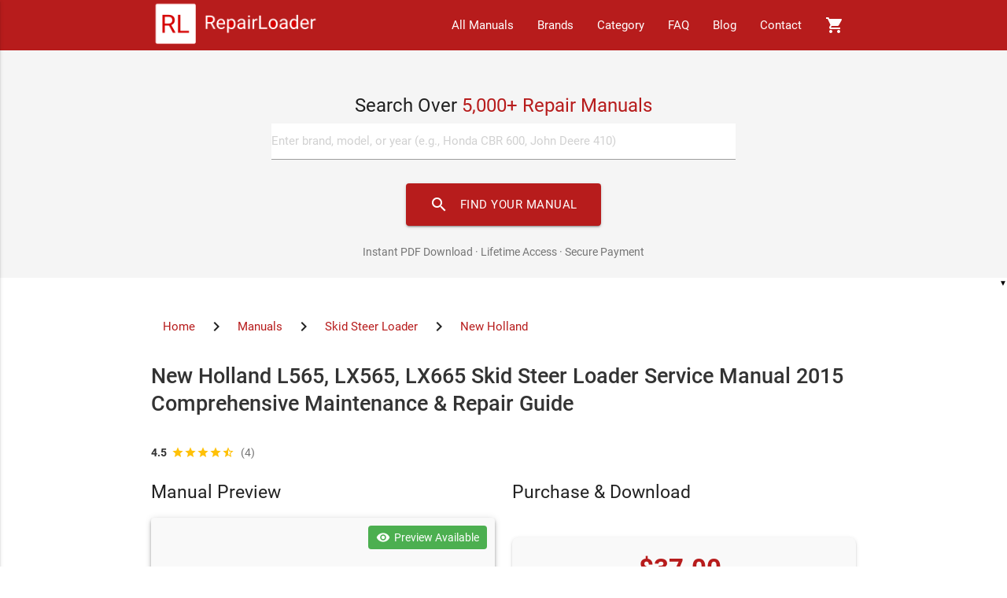

--- FILE ---
content_type: text/html; charset=UTF-8
request_url: https://www.repairloader.com/manual.php/24e16b
body_size: 17378
content:
<!DOCTYPE html>
<html lang="en">

<head>
    <script async src="https://www.googletagmanager.com/gtag/js?id=G-6CYCY3PKD7"></script>
<script>
    window.dataLayer = window.dataLayer || [];

    function gtag() {
        dataLayer.push(arguments);
    }

    gtag('js', new Date());
    gtag('config', 'G-6CYCY3PKD7');
</script>

<script id='merchantWidgetScript'
        src="https://www.gstatic.com/shopping/merchant/merchantwidget.js"
        defer>
</script>
<script type="text/javascript">
  merchantWidgetScript.addEventListener('load', function () {
    merchantwidget.start({region: 'US'});
  });
</script>    <title>New Holland Skid Steer L565, LX565, and LX665 Service Manual</title>
    <meta charset="UTF-8">
    <meta name="viewport" content="width=device-width, initial-scale=1.0">
    <base href="/">
    <link rel="canonical" href="https://www.repairloader.com/manual.php/24e16b">
    <meta name="description" content="New Holland L565/LX565/LX665 Skid Steer Loader Service Manual. In-depth maintenance, repair, and operational guidelines for your skid steer. Download instantly!">

        <meta name="theme-color" content="#b71c1c">
    <meta name="format-detection" content="telephone=no">

        <meta name="language" content="en">
    <meta name="geo.region" content="US">
    <meta name="distribution" content="global">
    <meta name="rating" content="general">

        <link rel="dns-prefetch" href="https://fonts.googleapis.com">
    <link rel="dns-prefetch" href="https://www.paypal.com">
    <link rel="dns-prefetch" href="https://www.googletagmanager.com">
    <link rel="preconnect" href="https://fonts.gstatic.com" crossorigin>
    <link rel="preconnect" href="https://fonts.googleapis.com">

        <link rel="preload" href="static/css/materialize.min.css" as="style">
    <link rel="preload" href="static/css/extra-b03c67.min.css" as="style">
            <link rel="preload" href="/static/images/previews/24e16b/24e16b_preview-1.webp" as="image">
    
            <meta name="robots" content="index,follow,max-snippet:-1,max-image-preview:large,max-video-preview:-1">
        <meta name="googlebot" content="index,follow,max-snippet:-1,max-image-preview:large,max-video-preview:-1">
        <meta name="author" content="Dimitrije Goetha">
    <meta name="copyright" content="RepairLoader, SA.">
    <meta name="revisit-after" content="10 days">

        <meta property="og:type" content="product">
    <meta property="og:title" content="New Holland L565, LX565, LX665 Skid Steer Loader Service Manual 2015 Comprehensive Maintenance &amp; Repair Guide">
    <meta property="og:description" content="New Holland L565/LX565/LX665 Skid Steer Loader Service Manual. In-depth maintenance, repair, and operational guidelines for your skid steer. Download instantly!">
    <meta property="og:image"
          content="https://www.repairloader.com/static/images/previews/24e16b/24e16b_preview-1.webp">
    <meta property="og:image:width" content="1200">
    <meta property="og:image:height" content="630">
    <meta property="og:image:alt" content="New Holland L565, LX565, LX665 Skid Steer Loader Service Manual 2015 Comprehensive Maintenance & Repair Guide Preview">
    <meta property="og:url" content="https://www.repairloader.com/manual.php/24e16b">
    <meta property="og:site_name" content="RepairLoader">
    <meta property="og:locale" content="en_US">
    <meta property="product:brand" content="New Holland">
    <meta property="product:availability" content="in stock">
    <meta property="product:condition" content="new">
    <meta property="product:price:amount" content="37.00">
    <meta property="product:price:currency" content="USD">
    <meta property="product:retailer_item_id" content="24e16b">

        <meta name="twitter:card" content="summary_large_image">
    <meta name="twitter:site" content="@RepairLoader">
    <meta name="twitter:creator" content="@RepairLoader">
    <meta name="twitter:title" content="New Holland L565, LX565, LX665 Skid Steer Loader Service Manual 2015 Comprehensive Maintenance &amp; Repair Guide">
    <meta name="twitter:description" content="New Holland L565/LX565/LX665 Skid Steer Loader Service Manual. In-depth maintenance, repair, and operational guidelines for your skid steer. Download instantly!">
    <meta name="twitter:image"
          content="https://www.repairloader.com/static/images/previews/24e16b/24e16b_preview-1.webp">
    <meta name="twitter:image:alt" content="New Holland L565, LX565, LX665 Skid Steer Loader Service Manual 2015 Comprehensive Maintenance & Repair Guide Preview">

        <meta name="apple-mobile-web-app-title" content="RepairLoader">
    <meta name="apple-mobile-web-app-capable" content="yes">
    <meta name="apple-mobile-web-app-status-bar-style" content="black-translucent">
    <meta name="mobile-web-app-capable" content="yes">
    <meta name="msapplication-TileColor" content="#b71c1c">

        <link rel="apple-touch-icon" sizes="180x180" href="/apple-touch-icon.png">
    <link rel="icon" type="image/png" sizes="32x32" href="/favicon-32x32.png">
    <link rel="icon" type="image/png" sizes="16x16" href="/favicon-16x16.png">
    <link rel="manifest" href="/site.webmanifest">

        <link rel="stylesheet" href="static/css/font.css">
    <link rel="stylesheet" href="static/css/materialize.min.css">
    <link rel="stylesheet" type="text/css" href="/static/css/extra-b03c67.min.css">

        <script src="static/js/paypal-2.js"></script>
    <script async onload="initPayPal(2417003)"
            src="https://www.paypal.com/sdk/js?client-id=AR_X1xgdFVFqGYyj9apTGe9m6hoDhb0TvD5ebp-uPEu4zEwWNgiXonB3jVBNuMZTreU9d5ILSGHE8ckv&currency=USD"></script>
    <script type="application/ld+json">[{"@context":"https://schema.org","@type":"Product","name":"New Holland L565, LX565, LX665 Skid Steer Loader Service Manual 2015 Comprehensive Maintenance & Repair Guide","description":"This service manual is designed for New Holland L565, LX565, and LX665 skid steer models, providing critical technical information for servicing and maintaining the machines. Key sections cover general information, detailed engine specifications, electrical system layouts, and troubleshooting guidelines for effective repair and maintenance operations.","brand":{"@type":"Brand","name":"New Holland"},"category":"Skid Steer Loader","image":["https://www.repairloader.com/static/images/previews/24e16b/24e16b_preview-1.webp"],"offers":{"@type":"Offer","availability":"https://schema.org/InStock","price":"37.00","priceCurrency":"USD","priceValidUntil":"2027-02-01","seller":{"@type":"Organization","name":"RepairLoader"},"deliveryMethod":"https://schema.org/OnlineOnly","availableDeliveryMethod":"https://schema.org/DirectDownload","shippingDetails":{"@type":"OfferShippingDetails","shippingRate":{"@type":"MonetaryAmount","value":"0","currency":"USD"},"deliveryTime":{"@type":"ShippingDeliveryTime","handlingTime":{"@type":"QuantitativeValue","minValue":0,"maxValue":0,"unitCode":"d"},"transitTime":{"@type":"QuantitativeValue","minValue":0,"maxValue":0,"unitCode":"d"}},"shippingDestination":{"@type":"DefinedRegion","addressCountry":"US"}},"hasMerchantReturnPolicy":{"@type":"MerchantReturnPolicy","applicableCountry":"US","returnPolicyCategory":"https://schema.org/MerchantReturnFiniteReturnWindow","merchantReturnDays":30,"returnMethod":"https://schema.org/ReturnByMail","returnFees":"https://schema.org/FreeReturn","refundType":"https://schema.org/FullRefund","returnPolicyUrl":"https://www.repairloader.com/return-policy.php"},"url":"https://www.repairloader.com/manual.php/24e16b"},"additionalProperty":[{"@type":"PropertyValue","name":"File Size","value":"25.36 MB"},{"@type":"PropertyValue","name":"File Type","value":"PDF"},{"@type":"PropertyValue","name":"Language","value":"English  "},{"@type":"PropertyValue","name":"Number of Pages","value":"827 - 8 sections"}],"manufacturer":{"@type":"Organization","name":"New Holland"},"breadcrumb":{"@type":"BreadcrumbList","itemListElement":[{"@type":"ListItem","position":1,"name":"Home","item":"https://www.repairloader.com/"},{"@type":"ListItem","position":2,"name":"Manuals","item":"https://www.repairloader.com/all.php"},{"@type":"ListItem","position":3,"name":"Skid Steer Loader","item":"https://www.repairloader.com/c.php/skid+steer+loader"},{"@type":"ListItem","position":4,"name":"New Holland","item":"https://www.repairloader.com/c.php/new+holland"},{"@type":"ListItem","position":5,"name":"New Holland L565, LX565, LX665 Skid Steer Loader Service Manual 2015 Comprehensive Maintenance & Repair Guide","item":"https://www.repairloader.com/manual.php/24e16b"}]},"review":[{"@type":"Review","author":{"@type":"Person","name":"John D."},"datePublished":"2025-02-28","reviewBody":"This manual has been a lifesaver for my L565. The instructions are clear and easy to follow!","reviewRating":{"@type":"Rating","ratingValue":5,"bestRating":5,"worstRating":1}},{"@type":"Review","author":{"@type":"Person","name":"Lisa M."},"datePublished":"2024-06-27","reviewBody":"I downloaded the manual without any hassle. The support team was super quick to respond to my queries. Highly recommended!","reviewRating":{"@type":"Rating","ratingValue":4,"bestRating":5,"worstRating":1}},{"@type":"Review","author":{"@type":"Person","name":"Michael T."},"datePublished":"2020-09-20","reviewBody":"","reviewRating":{"@type":"Rating","ratingValue":5,"bestRating":5,"worstRating":1}},{"@type":"Review","author":{"@type":"Person","name":"Sarah B."},"datePublished":"2014-04-12","reviewBody":"The troubleshooting section helped me fix my LX665 quickly. The download process was smooth and professional!","reviewRating":{"@type":"Rating","ratingValue":4,"bestRating":5,"worstRating":1}}],"aggregateRating":{"@type":"AggregateRating","ratingValue":4.5,"reviewCount":4,"bestRating":5,"worstRating":1},"isRelatedTo":[{"@type":"Product","name":"Precision Repair: New Holland LS160 &amp; LS170 Skid Steer Service Manual (1999\u20132005)","url":"https://www.repairloader.com/manual.php/24e16d","offers":{"@type":"Offer","price":"31.98","priceCurrency":"USD","availability":"https://schema.org/InStock"}},{"@type":"Product","name":"2005 New Holland LS160 LS170 Skid Steer Loader Official Parts Catalog","url":"https://www.repairloader.com/manual.php/cec1bb6","offers":{"@type":"Offer","price":"29.30","priceCurrency":"USD","availability":"https://schema.org/InStock"},"image":"https://www.repairloader.com/static/images/previews/cec1bb6/cec1bb6_preview-1.webp"},{"@type":"Product","name":"New Holland LS180 &amp; LS190 Skid Steer: Official Maintenance &amp; Repair Guide","url":"https://www.repairloader.com/manual.php/24e16e","offers":{"@type":"Offer","price":"29.99","priceCurrency":"USD","availability":"https://schema.org/InStock"}},{"@type":"Product","name":"New Holland LS140 and LS150 Skid Steer Loader: Complete Technical Service, Maintenance, and Repair Manual","url":"https://www.repairloader.com/manual.php/2995df","offers":{"@type":"Offer","price":"15.59","priceCurrency":"USD","availability":"https://schema.org/InStock"}}]},{"@context":"https://schema.org","@type":"FAQPage","mainEntity":[{"@type":"Question","name":"Is this manual suitable for beginners?","acceptedAnswer":{"@type":"Answer","text":"Yes, this New Holland manual is designed for both professional technicians and DIY enthusiasts. It includes step-by-step procedures with clear illustrations and safety guidelines for Skid Steer Loader maintenance and repair."}},{"@type":"Question","name":"What file format will I receive?","acceptedAnswer":{"@type":"Answer","text":"You will receive this manual as a PDF file (25.36 MB), which is compatible with all devices. The manual is fully searchable and printable for your convenience."}},{"@type":"Question","name":"How quickly can I access the manual after purchase?","acceptedAnswer":{"@type":"Answer","text":"You'll receive instant access to your New Holland Skid Steer Loader manual immediately after payment completion. The download link is valid for 3 days, with lifetime re-download guarantee."}},{"@type":"Question","name":"Can I print specific sections of the manual?","acceptedAnswer":{"@type":"Answer","text":"Absolutely! This digital manual allows you to print any section you need, from individual pages to complete chapters, making it perfect for workshop use."}}]}]</script>
</head>

<body>
<nav class="red darken-4" id="myTopBar">
    <div class="nav-wrapper container">
        <a id="logo-container" href="/" class="brand-logo" style="display:flex; height:100%;" aria-label="RepairLoader Home">
            <img src="static/images/logo.png" alt="RepairLoader - Repair Manuals Marketplace" width="215" style="height:100%;margin:auto;">
        </a>
        <ul class="right hide-on-med-and-down" id="myTopNav">
            <li><a href="all.php" title="Browse all manuals">All Manuals</a></li>
            <li><a href="b.php" title="Browse by brand">Brands</a></li>
            <li><a href="c.php" title="Browse by category">Category</a></li>
            <li><a href="faq.php" title="Frequently asked questions">FAQ</a></li>
            <li><a href="/blog/" title="RepairLoader blog">Blog</a></li>
            <li><a href="contact.php" title="Contact our support team">Contact</a></li>
            <li>
                <a href="cart.php" title="View shopping cart" style="position: relative;">
                    <i class="material-icons">shopping_cart</i>
                                                                <span id="cart-count" class="badge red" style="position: absolute; top: 7px; right: 7px; min-width: 18px; height: 18px; line-height: 18px; font-size: 10px; border-radius: 50%; text-align: center; font-weight: bold; box-shadow: 0 2px 4px rgba(0,0,0,0.2); display: none;">0</span>
                                    </a>
            </li>
        </ul>
        <ul id="nav-mobile" class="side-nav">
            <!-- Mobile navigation items will be populated by JavaScript -->
        </ul>
        <a href="#" data-activates="nav-mobile" class="button-collapse"><i class="material-icons" aria-hidden="true">menu</i></a>
    </div>
</nav>
<div class="section no-pad-bot grey lighten-4" id="index-banner">
    <div class="container">
        <form action="s.php" class="row" method="get" role="search">
            <div class="col s12 m8 offset-m2 center-align" style="margin-top: 15px; margin-bottom: 15px;">
                <h2 class="search-heading" style="font-size: 1.6rem; margin-bottom: 10px;">Search Over <span class="red-text text-darken-4">5,000+ Repair Manuals</span></h2>
                <div class="input-field" style="margin-top: 0;">
                    <input id="q" name="q" type="search" class="validate white black-text" placeholder="Enter brand, model, or year (e.g., Honda CBR 600, John Deere 410)" aria-label="Search manuals">
                    <button type="submit" class="btn-large red darken-4 waves-effect waves-light" style="margin-top: 10px; border-radius: 4px;">
                        <i class="material-icons left" aria-hidden="true">search</i>Find Your Manual
                    </button>
                </div>
                <p class="grey-text text-darken-1" style="font-size: 0.9rem; margin: 15px auto 0; padding: 8px 15px; max-width: 80%; text-align: center;">Instant PDF Download · Lifetime Access · Secure Payment</p>
            </div>
        </form>
    </div>
</div>

<main>
    <article class="container product-container">
                <nav class="breadcrumbs" aria-label="Breadcrumb">
            <ul class="breadcrumb-list">
                <li>
                    <a href="/">Home</a>
                </li>
                <i class="material-icons tiny">chevron_right</i>
                <li>
                    <a href="/all.php">Manuals</a>
                </li>
                <i class="material-icons tiny">chevron_right</i>
                <li>
                    <a href="/c.php/skid+steer+loader">
                        Skid Steer Loader                    </a>
                </li>
                <i class="material-icons tiny">chevron_right</i>
                <li>
                    <a href="/c.php/new+holland">
                        New Holland                    </a>
                </li>
            </ul>
        </nav>

                <h1 class="product-title">New Holland L565, LX565, LX665 Skid Steer Loader Service Manual 2015 Comprehensive Maintenance &amp; Repair Guide</h1>
        <h2 style="font-size: 1.2rem"></h2>
        <a href="/manual.php/24e16b#reviews-heading" style="text-decoration: none; display: inline-block;"><div class="manual-rating" style="display: flex; align-items: center; font-size: 0.9rem; margin-top: 8px;"><span style="font-weight: 600; color: #333; margin-right: 6px;">4.5</span><span style="display: inline-flex; align-items: center;"><i class="material-icons amber-text" style="font-size: 16px;">star</i><i class="material-icons amber-text" style="font-size: 16px;">star</i><i class="material-icons amber-text" style="font-size: 16px;">star</i><i class="material-icons amber-text" style="font-size: 16px;">star</i><i class="material-icons amber-text" style="font-size: 16px;">star_half</i></span><span style="margin-left: 8px; color: #757575;">(4)</span></div></a>                <div class="row">
                        <section class="col s12 m12 l6" aria-labelledby="product-gallery-heading">
                <h2 id="product-gallery-heading" class="visually-hidden">Manual Preview</h2>
                                    <div class="preview">
                        <div class="container-img card-panel z-depth-2">
                                                        <div class="preview-badge">
                                <i class="material-icons">visibility</i>
                                <span>Preview Available</span>
                            </div>
                            <img id="expandedImg" src="/static/images/previews/24e16b/24e16b_preview-1.webp"
                                 alt="New Holland New Holland L565, LX565, LX665 Skid Steer Loader Service Manual 2015 Comprehensive Maintenance & Repair Guide manual page preview - page 1 of 827 - 8 sections"
                                 title="New Holland L565, LX565, LX665 Skid Steer Loader Service Manual 2015 Comprehensive Maintenance & Repair Guide manual page 1 preview"
                                 width="400" height="300"
                                 onclick="openImageModal(this.src, this.alt)"
                                 style="cursor: pointer;">
                            <div class="preview-caption">
                                <p>Sample pages from the New Holland L565, LX565, LX665 Skid Steer Loader Service Manual 2015 Comprehensive Maintenance &amp; Repair Guide                                    manual</p>
                            </div>
                        </div>
                        <div class="preview-container">
                                                            <div class="column-img active">
                                    <img height="80" width="80"
                                         src="/static/images/previews/24e16b/24e16b_preview-1.webp"
                                         alt="New Holland New Holland L565, LX565, LX665 Skid Steer Loader Service Manual 2015 Comprehensive Maintenance & Repair Guide manual preview page 1 - thumbnail"
                                         title="New Holland L565, LX565, LX665 Skid Steer Loader Service Manual 2015 Comprehensive Maintenance & Repair Guide manual page 1 preview"
                                         loading="lazy"
                                         onclick="selectImage(this);">
                                                                    </div>
                                                    </div>
                    </div>
                    <div class="preview-info">
                        <i class="material-icons">info_outline</i>
                        <span>Click thumbnails to preview different pages</span>
                    </div>
                
                            </section>

                        <section class="col s12 m12 l6" aria-labelledby="product-info-heading">
                <h2 id="product-info-heading" class="visually-hidden">Purchase & Download</h2>
                <div class="product-info">
                                        <div class="price-section z-depth-1">
                        <div>
                            <span class="price-amount">$37.00</span>
                            <span class="price-info">(incl. VAT) - Instant Download</span>
                            <span class="price-info">Instant Digital Download – No Shipping Fees</span>
                        </div>

                                                    <div class="sales-indicator" style="color: #ff5722; font-weight: 500; margin: 10px 0; padding: 8px 12px; background: #fff3e0; border-radius: 4px; font-size: 0.95rem;">
                                <span><b>10</b> sold in the last 30 days</span>
                            </div>
                        
                        <div class="payment-options">
                                                        <div class="payment-option" style="margin-bottom: 15px;">
                                                                    <button id="add-to-cart-btn"
                                            class="btn-large green darken-1 waves-effect waves-light"
                                            style="width: 100%; margin-bottom: 10px;"
                                            onclick="addToCart(2417003)">
                                        <i class="material-icons left">add_shopping_cart</i>Add to Cart
                                    </button>
                                                            </div>

                                                        <div class="payment-option">
                                <div class="payment-divider" style="margin: 15px 0;">
                                    <span class="payment-divider-text">OR BUY NOW</span>
                                </div>
                                <div id="paypal-button-container"></div>
                            </div>
                        </div>

                                            </div>

                                        <div class="card-panel section-card" style="padding: 0; overflow: hidden;">
                        <div class="expandable-header" style="background-color: #f5f5f5; padding: 15px 20px; cursor: pointer; display: flex; justify-content: space-between; align-items: center;" onclick="toggleExpandable(this)">
                            <h2 class="section-title" style="margin: 0; border: none; padding: 0;">Document Details</h2>
                            <i class="material-icons" style="transition: transform 0.3s ease;">keyboard_arrow_down</i>
                        </div>
                        <div class="expandable-content" style="padding: 0 20px; max-height: 0; overflow: hidden; transition: max-height 0.3s ease, padding 0.3s ease;">
                        <dl class="specs-list">
                                                            <div class="spec-item">
                                    <dt class="specs-label">Document Number / Seller:</dt>
                                    <dd class="specs-value">
                                        23610 / Robert Thomas                                    </dd>
                                </div>
                                                        <div class="spec-item">
                                <dt class="specs-label">File Size:</dt>
                                <dd class="specs-value">25.36 MB</dd>
                            </div>
                            <div class="spec-item">
                                <dt class="specs-label">File Type:</dt>
                                <dd class="specs-value">PDF</dd>
                            </div>
                            <div class="spec-item">
                                <dt class="specs-label">Language:</dt>
                                <dd class="specs-value">English  </dd>
                            </div>
                                                            <div class="spec-item">
                                    <dt class="specs-label">Pages:</dt>
                                    <dd class="specs-value">827 - 8 sections</dd>
                                </div>
                                                        <div class="spec-item">
                                <dt class="specs-label">Printable:</dt>
                                <dd class="specs-value">Yes</dd>
                            </div>
                            <div class="spec-item">
                                <dt class="specs-label">Estimated Download Time:</dt>
                                <dd class="specs-value">0.52 Minutes</dd>
                            </div>
                                                            <div class="spec-item">
                                    <dt class="specs-label">Delivery Format:</dt>
                                    <dd class="specs-value">Digital (PDF) - Instant Access</dd>
                                </div>
                                                                                        <div class="spec-item">
                                    <dt class="specs-label">Category:</dt>
                                    <dd class="specs-value">Skid Steer Loader</dd>
                                </div>
                                                                                        <div class="spec-item">
                                    <dt class="specs-label">Brand:</dt>
                                    <dd class="specs-value">New Holland</dd>
                                </div>
                                                                                        <div class="spec-item">
                                    <dt class="specs-label">Reviewed and Approved:</dt>
                                    <dd class="specs-value">Feb 13, 2025</dd>
                                </div>
                                                    </dl>
                        </div><!-- end expandable-content -->

                                            </div>

                                    </div>

                                <div class="trust-badges">
                    <div class="trust-badge">
                        <i class="material-icons">verified_user</i>
                        <div class="trust-badge-title">Lifetime Access</div>
                        <div class="trust-badge-text">Re-download anytime</div>
                    </div>
                    <div class="trust-badge">
                        <i class="material-icons">flash_on</i>
                        <div class="trust-badge-title">Instant Download</div>
                        <div class="trust-badge-text">Get it immediately</div>
                    </div>
                    <div class="trust-badge">
                        <i class="material-icons">lock</i>
                        <div class="trust-badge-title">Secure Payment</div>
                        <div class="trust-badge-text">PayPal</div>
                    </div>
                </div>
            </section>
        </div>
        <section class="row product-details" aria-labelledby="models-heading">
            <div class="col s12">
                <div class="card-panel">
                    <h2 id="models-heading"
                        class="section-title">Models Covered & Key Technical Specifications</h2>
                                            <article class="models-content">
                            <ul>
<li>L565 (2015)</li>
<li>LX565 (2015)</li>
<li>LX665 (2015)</li>
</ul>                        </article>
                                    </div>
            </div>
        </section>

        <section class="row" aria-labelledby="description-heading">
            <div class="col s12">
                <div class="card-panel">
                    <h2 id="description-heading"
                        class="section-title">Professional Workshop Service Manual & Technical Specifications</h2>
                    <article class="product-description">
                        <h2>New Holland L565, LX565, and LX665 Skid Steer Service Manual</h2>
<p>This comprehensive service manual is essential for the maintenance and repair of New Holland skid steers, specifically models <strong>L565</strong>, <strong>LX565</strong>, and <strong>LX665</strong>. It provides detailed instructions on safety procedures, regular maintenance, troubleshooting, and repair guidelines.</p>
<h2>Key Features:</h2>
<ul>
<li><strong>General Information</strong>: Understand your machine’s specifications, model comparisons, and parts descriptions (e.g., N844 engine).</li>
<li><strong>Engine and Electrical System</strong>: Covers thorough procedures for engine removal, electrical diagnostics, and troubleshooting techniques for common issues like electrical failures or starting problems.</li>
<li><strong>Comprehensive Procedures</strong>: Step-by-step instructions for engine overhauls, including disassembly and reassembly instructions, inspection processes, and adjustments necessary for optimal performance.</li>
<li><strong>Maintenance Guidelines</strong>: Offers maintenance schedules and guidelines on when to check or replace specific components, ensuring your skid steer remains in top working condition.</li>
</ul>
<h2>What’s Inside</h2>
<ol>
<li><strong>General Information</strong>
<ul>
<li>Overview of parts and machines</li>
<li>Safety instructions</li>
</ul></li>
<li><strong>Engine Specifications</strong>
<ul>
<li>Engine removal and installation</li>
<li>Troubleshooting faults</li>
</ul></li>
<li><strong>Electrical System</strong>
<ul>
<li>Wiring diagrams</li>
<li>Component descriptions</li>
</ul></li>
<li><strong>Fuel System Details</strong>
<ul>
<li>Fuel system maintenance and adaptations</li>
<li>Specifications for proper fuel use</li>
</ul></li>
<li><strong>Maintenance Procedures</strong>
<ul>
<li>Regular maintenance schedules</li>
<li>How to maintain and replace parts accurately</li>
</ul></li>
<li><strong>Diagnostics and Troubleshooting</strong>
<ul>
<li>Common error messages and how to address them</li>
<li>Step-by-step diagnostics guide</li>
</ul></li>
</ol>
<p>This manual is your complete guide to ensuring your New Holland skid steer operates reliably and efficiently. It is designed to be user-friendly, making it an indispensable resource for both professional service technicians and DIY enthusiasts looking to keep their equipment running smoothly</p>                    </article>

                                    </div>
            </div>
        </section>

                            <aside class="row related-products" aria-labelledby="related-heading">
                <div class="col s12">
                    <h2 id="related-heading" class="related-title">Related Manuals</h2>
                    <div class="row">
                                                    <div class="col s12 m6 l3">
                                <a href="/manual.php/24e16d" class="card-link-wrapper"
                                   aria-label="View Precision Repair: New Holland LS160 &amp; LS170 Skid Steer Service Manual (1999–2005) manual">
                                    <div class="card product-card-small">
                                        <div class="card-image">
                                                                                        <img src="/static/images/previews/24e16d/24e16d_preview-2.webp"
                                                 alt="Precision Repair: New Holland LS160 &amp; LS170 Skid Steer Service Manual (1999–2005) manual preview - Related Skid Steer Loader manual"
                                                 title="Precision Repair: New Holland LS160 &amp; LS170 Skid Steer Service Manual (1999–2005) Manual Preview"
                                                 loading="lazy"
                                                 class="responsive-img">
                                        </div>
                                        <div class="card-content">
                                            <h3 class="card-title">
                                                Precision Repair: New Holland LS160 &amp; LS170 Skid Steer Service Manual (1999–2005)                                            </h3>
                                                                                            <div class="rating-display">
                                                    <div class="manual-rating" style="display: flex; align-items: center; font-size: 0.9rem; margin-top: 8px;"><span style="font-weight: 600; color: #333; margin-right: 6px;">4.5</span><span style="display: inline-flex; align-items: center;"><i class="material-icons amber-text" style="font-size: 16px;">star</i><i class="material-icons amber-text" style="font-size: 16px;">star</i><i class="material-icons amber-text" style="font-size: 16px;">star</i><i class="material-icons amber-text" style="font-size: 16px;">star</i><i class="material-icons amber-text" style="font-size: 16px;">star_half</i></span><span style="margin-left: 8px; color: #757575;">(2)</span></div>                                                </div>
                                                                                        <span class="price-text">$31.98</span>
                                        </div>
                                    </div>
                                </a>
                            </div>
                                                    <div class="col s12 m6 l3">
                                <a href="/manual.php/cec1bb6" class="card-link-wrapper"
                                   aria-label="View 2005 New Holland LS160 LS170 Skid Steer Loader Official Parts Catalog manual">
                                    <div class="card product-card-small">
                                        <div class="card-image">
                                                                                        <img src="/static/images/previews/cec1bb6/cec1bb6_preview-1.webp"
                                                 alt="2005 New Holland LS160 LS170 Skid Steer Loader Official Parts Catalog manual preview - Related Skid Steer Loader manual"
                                                 title="2005 New Holland LS160 LS170 Skid Steer Loader Official Parts Catalog Manual Preview"
                                                 loading="lazy"
                                                 class="responsive-img">
                                        </div>
                                        <div class="card-content">
                                            <h3 class="card-title">
                                                2005 New Holland LS160 LS170 Skid Steer Loader Official Parts Catalog                                            </h3>
                                                                                            <div class="rating-display">
                                                    <div class="manual-rating" style="display: flex; align-items: center; font-size: 0.9rem; margin-top: 8px;"><span style="font-weight: 600; color: #333; margin-right: 6px;">5.0</span><span style="display: inline-flex; align-items: center;"><i class="material-icons amber-text" style="font-size: 16px;">star</i><i class="material-icons amber-text" style="font-size: 16px;">star</i><i class="material-icons amber-text" style="font-size: 16px;">star</i><i class="material-icons amber-text" style="font-size: 16px;">star</i><i class="material-icons amber-text" style="font-size: 16px;">star</i></span><span style="margin-left: 8px; color: #757575;">(1)</span></div>                                                </div>
                                                                                        <span class="price-text">$29.30</span>
                                        </div>
                                    </div>
                                </a>
                            </div>
                                                    <div class="col s12 m6 l3">
                                <a href="/manual.php/24e16e" class="card-link-wrapper"
                                   aria-label="View New Holland LS180 &amp; LS190 Skid Steer: Official Maintenance &amp; Repair Guide manual">
                                    <div class="card product-card-small">
                                        <div class="card-image">
                                                                                        <img src="/static/images/previews/24e16e/24e16e_preview-2.webp"
                                                 alt="New Holland LS180 &amp; LS190 Skid Steer: Official Maintenance &amp; Repair Guide manual preview - Related Skid Steer Loader manual"
                                                 title="New Holland LS180 &amp; LS190 Skid Steer: Official Maintenance &amp; Repair Guide Manual Preview"
                                                 loading="lazy"
                                                 class="responsive-img">
                                        </div>
                                        <div class="card-content">
                                            <h3 class="card-title">
                                                New Holland LS180 &amp; LS190 Skid Steer: Official Maintenance &amp; Repair Guide                                            </h3>
                                                                                            <div class="rating-display">
                                                    <div class="manual-rating" style="display: flex; align-items: center; font-size: 0.9rem; margin-top: 8px;"><span style="font-weight: 600; color: #333; margin-right: 6px;">4.5</span><span style="display: inline-flex; align-items: center;"><i class="material-icons amber-text" style="font-size: 16px;">star</i><i class="material-icons amber-text" style="font-size: 16px;">star</i><i class="material-icons amber-text" style="font-size: 16px;">star</i><i class="material-icons amber-text" style="font-size: 16px;">star</i><i class="material-icons amber-text" style="font-size: 16px;">star_half</i></span><span style="margin-left: 8px; color: #757575;">(4)</span></div>                                                </div>
                                                                                        <span class="price-text">$29.99</span>
                                        </div>
                                    </div>
                                </a>
                            </div>
                                                    <div class="col s12 m6 l3">
                                <a href="/manual.php/2995df" class="card-link-wrapper"
                                   aria-label="View New Holland LS140 and LS150 Skid Steer Loader: Complete Technical Service, Maintenance, and Repair Manual manual">
                                    <div class="card product-card-small">
                                        <div class="card-image">
                                                                                        <img src="/static/images/previews/2995df/2995df_preview-2.webp"
                                                 alt="New Holland LS140 and LS150 Skid Steer Loader: Complete Technical Service, Maintenance, and Repair Manual manual preview - Related Skid Steer Loader manual"
                                                 title="New Holland LS140 and LS150 Skid Steer Loader: Complete Technical Service, Maintenance, and Repair Manual Manual Preview"
                                                 loading="lazy"
                                                 class="responsive-img">
                                        </div>
                                        <div class="card-content">
                                            <h3 class="card-title">
                                                New Holland LS140 and LS150 Skid Steer Loader: Complete Technical Service, Maintenance, and Repair Manual                                            </h3>
                                                                                            <div class="rating-display">
                                                    <div class="manual-rating" style="display: flex; align-items: center; font-size: 0.9rem; margin-top: 8px;"><span style="font-weight: 600; color: #333; margin-right: 6px;">4.5</span><span style="display: inline-flex; align-items: center;"><i class="material-icons amber-text" style="font-size: 16px;">star</i><i class="material-icons amber-text" style="font-size: 16px;">star</i><i class="material-icons amber-text" style="font-size: 16px;">star</i><i class="material-icons amber-text" style="font-size: 16px;">star</i><i class="material-icons amber-text" style="font-size: 16px;">star_half</i></span><span style="margin-left: 8px; color: #757575;">(2)</span></div>                                                </div>
                                                                                        <span class="price-text">$15.59</span>
                                        </div>
                                    </div>
                                </a>
                            </div>
                                            </div>
                </div>
            </aside>
        
                            <aside class="row related-products" aria-labelledby="brand-manuals-heading">
                <div class="col s12">
                    <h2 id="brand-manuals-heading" class="related-title">More Manuals</h2>
                    <div class="row">
                                                    <div class="col s12 m6 l3">
                                <a href="/manual.php/24e169" class="card-link-wrapper"
                                   aria-label="View Essential Service Manual: New Holland 575E, 655E, 675E Loader Backhoe manual">
                                    <div class="card product-card-small">
                                        <div class="card-image">
                                                                                            <div class="badge-container">
                <div class="manual-badge badge-best-rated">★ BEST RATED</div>
            </div>                                                                                        <img src="/static/images/previews/24e169/24e169_preview-2.webp"
                                                 alt="Essential Service Manual: New Holland 575E, 655E, 675E Loader Backhoe manual preview - New Holland Skid Steer Loader manual"
                                                 title="Essential Service Manual: New Holland 575E, 655E, 675E Loader Backhoe Manual Preview"
                                                 loading="lazy"
                                                 class="responsive-img">
                                        </div>
                                        <div class="card-content">
                                            <h3 class="card-title">
                                                Essential Service Manual: New Holland 575E, 655E, 675E Loader Backhoe                                            </h3>
                                                                                            <div class="rating-display">
                                                    <div class="manual-rating" style="display: flex; align-items: center; font-size: 0.9rem; margin-top: 8px;"><span style="font-weight: 600; color: #333; margin-right: 6px;">4.5</span><span style="display: inline-flex; align-items: center;"><i class="material-icons amber-text" style="font-size: 16px;">star</i><i class="material-icons amber-text" style="font-size: 16px;">star</i><i class="material-icons amber-text" style="font-size: 16px;">star</i><i class="material-icons amber-text" style="font-size: 16px;">star</i><i class="material-icons amber-text" style="font-size: 16px;">star_half</i></span><span style="margin-left: 8px; color: #757575;">(4)</span></div>                                                </div>
                                                                                        <span class="price-text">$38.85</span>
                                        </div>
                                    </div>
                                </a>
                            </div>
                                                    <div class="col s12 m6 l3">
                                <a href="/manual.php/24e16e" class="card-link-wrapper"
                                   aria-label="View New Holland LS180 &amp; LS190 Skid Steer: Official Maintenance &amp; Repair Guide manual">
                                    <div class="card product-card-small">
                                        <div class="card-image">
                                                                                        <img src="/static/images/previews/24e16e/24e16e_preview-2.webp"
                                                 alt="New Holland LS180 &amp; LS190 Skid Steer: Official Maintenance &amp; Repair Guide manual preview - New Holland Skid Steer Loader manual"
                                                 title="New Holland LS180 &amp; LS190 Skid Steer: Official Maintenance &amp; Repair Guide Manual Preview"
                                                 loading="lazy"
                                                 class="responsive-img">
                                        </div>
                                        <div class="card-content">
                                            <h3 class="card-title">
                                                New Holland LS180 &amp; LS190 Skid Steer: Official Maintenance &amp; Repair Guide                                            </h3>
                                                                                            <div class="rating-display">
                                                    <div class="manual-rating" style="display: flex; align-items: center; font-size: 0.9rem; margin-top: 8px;"><span style="font-weight: 600; color: #333; margin-right: 6px;">4.5</span><span style="display: inline-flex; align-items: center;"><i class="material-icons amber-text" style="font-size: 16px;">star</i><i class="material-icons amber-text" style="font-size: 16px;">star</i><i class="material-icons amber-text" style="font-size: 16px;">star</i><i class="material-icons amber-text" style="font-size: 16px;">star</i><i class="material-icons amber-text" style="font-size: 16px;">star_half</i></span><span style="margin-left: 8px; color: #757575;">(4)</span></div>                                                </div>
                                                                                        <span class="price-text">$29.99</span>
                                        </div>
                                    </div>
                                </a>
                            </div>
                                                    <div class="col s12 m6 l3">
                                <a href="/manual.php/24e16d" class="card-link-wrapper"
                                   aria-label="View Precision Repair: New Holland LS160 &amp; LS170 Skid Steer Service Manual (1999–2005) manual">
                                    <div class="card product-card-small">
                                        <div class="card-image">
                                                                                        <img src="/static/images/previews/24e16d/24e16d_preview-2.webp"
                                                 alt="Precision Repair: New Holland LS160 &amp; LS170 Skid Steer Service Manual (1999–2005) manual preview - New Holland Skid Steer Loader manual"
                                                 title="Precision Repair: New Holland LS160 &amp; LS170 Skid Steer Service Manual (1999–2005) Manual Preview"
                                                 loading="lazy"
                                                 class="responsive-img">
                                        </div>
                                        <div class="card-content">
                                            <h3 class="card-title">
                                                Precision Repair: New Holland LS160 &amp; LS170 Skid Steer Service Manual (1999–2005)                                            </h3>
                                                                                            <div class="rating-display">
                                                    <div class="manual-rating" style="display: flex; align-items: center; font-size: 0.9rem; margin-top: 8px;"><span style="font-weight: 600; color: #333; margin-right: 6px;">4.5</span><span style="display: inline-flex; align-items: center;"><i class="material-icons amber-text" style="font-size: 16px;">star</i><i class="material-icons amber-text" style="font-size: 16px;">star</i><i class="material-icons amber-text" style="font-size: 16px;">star</i><i class="material-icons amber-text" style="font-size: 16px;">star</i><i class="material-icons amber-text" style="font-size: 16px;">star_half</i></span><span style="margin-left: 8px; color: #757575;">(2)</span></div>                                                </div>
                                                                                        <span class="price-text">$31.98</span>
                                        </div>
                                    </div>
                                </a>
                            </div>
                                                    <div class="col s12 m6 l3">
                                <a href="/manual.php/31f70d" class="card-link-wrapper"
                                   aria-label="View New Holland LS180.B, LS185.B, LS190.B 2006 - Comprehensive Repair &amp; Maintenance Manual manual">
                                    <div class="card product-card-small">
                                        <div class="card-image">
                                                                                            <div class="badge-container">
                <div class="manual-badge badge-best-rated">★ BEST RATED</div>
            </div>                                                                                        <img src="/static/images/previews/31f70d/31f70d_preview-2.webp"
                                                 alt="New Holland LS180.B, LS185.B, LS190.B 2006 - Comprehensive Repair &amp; Maintenance Manual manual preview - New Holland Skid Steer Loader manual"
                                                 title="New Holland LS180.B, LS185.B, LS190.B 2006 - Comprehensive Repair &amp; Maintenance Manual Manual Preview"
                                                 loading="lazy"
                                                 class="responsive-img">
                                        </div>
                                        <div class="card-content">
                                            <h3 class="card-title">
                                                New Holland LS180.B, LS185.B, LS190.B 2006 - Comprehensive Repair &amp; Maintenance Manual                                            </h3>
                                                                                            <div class="rating-display">
                                                    <div class="manual-rating" style="display: flex; align-items: center; font-size: 0.9rem; margin-top: 8px;"><span style="font-weight: 600; color: #333; margin-right: 6px;">4.7</span><span style="display: inline-flex; align-items: center;"><i class="material-icons amber-text" style="font-size: 16px;">star</i><i class="material-icons amber-text" style="font-size: 16px;">star</i><i class="material-icons amber-text" style="font-size: 16px;">star</i><i class="material-icons amber-text" style="font-size: 16px;">star</i><i class="material-icons amber-text" style="font-size: 16px;">star_half</i></span><span style="margin-left: 8px; color: #757575;">(3)</span></div>                                                </div>
                                                                                        <span class="price-text">$29.00</span>
                                        </div>
                                    </div>
                                </a>
                            </div>
                                            </div>
                    <div class="center-align" style="margin-top: 20px;">
                        <a href="/c.php/new+holland"
                           class="btn red darken-4 waves-effect waves-light">
                            View All New Holland Manuals
                        </a>
                    </div>
                </div>
            </aside>
        
                <section class="row" aria-labelledby="faq-heading">
            <div class="col s12">
                <div class="card-panel">
                    <h2 id="faq-heading" class="section-title">FAQ</h2>
                                        <div class="faq-container">
                                                    <div class="faq-item" style="border-radius: 8px; overflow: hidden; box-shadow: 0 2px 5px rgba(0,0,0,0.1); margin-bottom: 15px;">
                                <div class="faq-question" style="background-color: #f5f5f5; padding: 15px 20px; cursor: pointer; font-weight: 500; display: flex; justify-content: space-between; align-items: center;">
                                    Is this manual suitable for beginners?                                    <i class="material-icons" style="transition: transform 0.3s ease;">keyboard_arrow_down</i>
                                </div>
                                <div class="faq-answer" style="padding: 0 20px; max-height: 0; overflow: hidden; transition: max-height 0.3s ease, padding 0.3s ease;">
                                    <p>Yes, this New Holland manual is designed for both professional technicians and DIY enthusiasts. It includes step-by-step procedures with clear illustrations and safety guidelines for Skid Steer Loader maintenance and repair.</p>                                </div>
                            </div>
                                                    <div class="faq-item" style="border-radius: 8px; overflow: hidden; box-shadow: 0 2px 5px rgba(0,0,0,0.1); margin-bottom: 15px;">
                                <div class="faq-question" style="background-color: #f5f5f5; padding: 15px 20px; cursor: pointer; font-weight: 500; display: flex; justify-content: space-between; align-items: center;">
                                    What file format will I receive?                                    <i class="material-icons" style="transition: transform 0.3s ease;">keyboard_arrow_down</i>
                                </div>
                                <div class="faq-answer" style="padding: 0 20px; max-height: 0; overflow: hidden; transition: max-height 0.3s ease, padding 0.3s ease;">
                                    <p>You will receive this manual as a PDF file (25.36 MB), which is compatible with all devices. The manual is fully searchable and printable for your convenience.</p>                                </div>
                            </div>
                                                    <div class="faq-item" style="border-radius: 8px; overflow: hidden; box-shadow: 0 2px 5px rgba(0,0,0,0.1); margin-bottom: 15px;">
                                <div class="faq-question" style="background-color: #f5f5f5; padding: 15px 20px; cursor: pointer; font-weight: 500; display: flex; justify-content: space-between; align-items: center;">
                                    How quickly can I access the manual after purchase?                                    <i class="material-icons" style="transition: transform 0.3s ease;">keyboard_arrow_down</i>
                                </div>
                                <div class="faq-answer" style="padding: 0 20px; max-height: 0; overflow: hidden; transition: max-height 0.3s ease, padding 0.3s ease;">
                                    <p>You'll receive instant access to your New Holland Skid Steer Loader manual immediately after payment completion. The download link is valid for 3 days, with lifetime re-download guarantee.</p>                                </div>
                            </div>
                                                    <div class="faq-item" style="border-radius: 8px; overflow: hidden; box-shadow: 0 2px 5px rgba(0,0,0,0.1); margin-bottom: 15px;">
                                <div class="faq-question" style="background-color: #f5f5f5; padding: 15px 20px; cursor: pointer; font-weight: 500; display: flex; justify-content: space-between; align-items: center;">
                                    Can I print specific sections of the manual?                                    <i class="material-icons" style="transition: transform 0.3s ease;">keyboard_arrow_down</i>
                                </div>
                                <div class="faq-answer" style="padding: 0 20px; max-height: 0; overflow: hidden; transition: max-height 0.3s ease, padding 0.3s ease;">
                                    <p>Absolutely! This digital manual allows you to print any section you need, from individual pages to complete chapters, making it perfect for workshop use.</p>                                </div>
                            </div>
                                            </div>
                </div>
            </div>
        </section>
        <script>
        document.addEventListener('DOMContentLoaded', function() {
            document.querySelectorAll('.faq-question').forEach(function(question) {
                question.addEventListener('click', function() {
                    this.classList.toggle('active');
                    var answer = this.nextElementSibling;
                    var icon = this.querySelector('i');
                    if (answer.classList.contains('active')) {
                        answer.classList.remove('active');
                        answer.style.maxHeight = '0';
                        answer.style.padding = '0 20px';
                        icon.style.transform = 'rotate(0deg)';
                    } else {
                        answer.classList.add('active');
                        answer.style.maxHeight = '500px';
                        answer.style.padding = '20px';
                        icon.style.transform = 'rotate(180deg)';
                    }
                });
                // Set initial icon rotation for active items
                if (question.classList.contains('active')) {
                    question.querySelector('i').style.transform = 'rotate(180deg)';
                }
            });
        });
        </script>

        <section class="row reviews-section" aria-labelledby="reviews-heading">
            <div class="col s12">
                <div class="card-panel">
                    <h2 id="reviews-heading" class="section-title">Customer Reviews</h2>
                    <p style="margin-bottom: 20px;">
                        Read what our customers say about this New Holland Skid Steer Loader                        manual and share your own experience.
                    </p>
                    <div id="cmtx_container" class="cmtx_container cmtx_ltr"><script src="//www.repairloader.com/comments/frontend/view/default/javascript/common.min.js?1751817565" defer></script><link rel="stylesheet" type="text/css" href="//www.repairloader.com/comments/frontend/view/default/stylesheet/css/stylesheet.min.css?1751817566"><div class="cmtx_form_section"><div id="cmtx_form_container" class="cmtx_form_container cmtx_field_label_none cmtx_field_column_multiple cmtx_field_width_long cmtx_field_align_center cmtx_avatar_shape_square cmtx_clear"><h3 class="cmtx_form_heading">Add a Review</h3><div id="cmtx_preview"></div><form id="cmtx_form" class="cmtx_form"><noscript><div class="cmtx_javascript_disabled">JavaScript must be enabled for certain features to work</div></noscript><div class="cmtx_required_text">* Required information</div><div class="cmtx_rows"><div class="cmtx_container cmtx_commenting_container"><div class="cmtx_comment_group"><div class="cmtx_label_container"><label class="cmtx_comment_row cmtx_required">Comment</label></div><div class="cmtx_field_container"><div class="cmtx_row cmtx_icons_row cmtx_clear cmtx_wait_for_comment" role="toolbar"><div class="cmtx_col_12"><div class="cmtx_container cmtx_icons_container cmtx_clear"><div class="cmtx_bb_code_container"><span class="cmtx_bb_code cmtx_bb_code_bold" data-cmtx-tag="[B]|[/B]" title="Bold"></span><span class="cmtx_bb_code cmtx_bb_code_italic" data-cmtx-tag="[I]|[/I]" title="Italic"></span><span class="cmtx_bb_code cmtx_bb_code_underline" data-cmtx-tag="[U]|[/U]" title="Underline"></span><span class="cmtx_bb_code cmtx_bb_code_strike" data-cmtx-tag="[STRIKE]|[/STRIKE]" title="Strike"></span><span class="cmtx_bb_code cmtx_bb_code_superscript" data-cmtx-tag="[SUPERSCRIPT]|[/SUPERSCRIPT]" title="Superscript"></span><span class="cmtx_bb_code cmtx_bb_code_subscript" data-cmtx-tag="[SUBSCRIPT]|[/SUBSCRIPT]" title="Subscript"></span><span class="cmtx_bb_code cmtx_bb_code_code" data-cmtx-tag="[CODE]|[/CODE]" title="Code"></span><span class="cmtx_bb_code cmtx_bb_code_php" data-cmtx-tag="[PHP]|[/PHP]" title="PHP Code"></span><span class="cmtx_bb_code cmtx_bb_code_quote" data-cmtx-tag="[QUOTE]|[/QUOTE]" title="Quote"></span><span class="cmtx_bb_code cmtx_bb_code_line" data-cmtx-tag="[LINE]" title="Line"></span><span class="cmtx_bb_code cmtx_bb_code_bullet" data-cmtx-tag="[BULLET]|[ITEM]|[/ITEM]|[/BULLET]" title="Bullet list" data-cmtx-target-modal="#cmtx_bullet_modal"></span><span class="cmtx_bb_code cmtx_bb_code_numeric" data-cmtx-tag="[NUMERIC]|[ITEM]|[/ITEM]|[/NUMERIC]" title="Numeric list" data-cmtx-target-modal="#cmtx_numeric_modal"></span><span class="cmtx_bb_code cmtx_bb_code_link" data-cmtx-tag="[LINK]|[LINK=|]|[/LINK]" title="Web link" data-cmtx-target-modal="#cmtx_link_modal"></span><span class="cmtx_bb_code cmtx_bb_code_email" data-cmtx-tag="[EMAIL]|[EMAIL=|]|[/EMAIL]" title="Email link" data-cmtx-target-modal="#cmtx_email_modal"></span><span class="cmtx_bb_code cmtx_bb_code_image" data-cmtx-tag="[IMAGE]|[/IMAGE]" title="Image" data-cmtx-target-modal="#cmtx_image_modal"></span><span class="cmtx_bb_code cmtx_bb_code_youtube" data-cmtx-tag="[YOUTUBE]|[/YOUTUBE]" title="YouTube" data-cmtx-target-modal="#cmtx_youtube_modal"></span></div><div class="cmtx_icons_separator"></div><div class="cmtx_smilies_container"><span class="cmtx_smiley cmtx_smiley_smile" data-cmtx-tag=":smile:" title="Smile"></span><span class="cmtx_smiley cmtx_smiley_sad" data-cmtx-tag=":sad:" title="Sad"></span><span class="cmtx_smiley cmtx_smiley_huh" data-cmtx-tag=":huh:" title="Huh"></span><span class="cmtx_smiley cmtx_smiley_laugh" data-cmtx-tag=":laugh:" title="Laugh"></span><span class="cmtx_smiley cmtx_smiley_mad" data-cmtx-tag=":mad:" title="Mad"></span><span class="cmtx_smiley cmtx_smiley_tongue" data-cmtx-tag=":tongue:" title="Tongue"></span><span class="cmtx_smiley cmtx_smiley_cry" data-cmtx-tag=":cry:" title="Cry"></span><span class="cmtx_smiley cmtx_smiley_grin" data-cmtx-tag=":grin:" title="Grin"></span><span class="cmtx_smiley cmtx_smiley_wink" data-cmtx-tag=":wink:" title="Wink"></span><span class="cmtx_smiley cmtx_smiley_scared" data-cmtx-tag=":scared:" title="Scared"></span><span class="cmtx_smiley cmtx_smiley_cool" data-cmtx-tag=":cool:" title="Cool"></span><span class="cmtx_smiley cmtx_smiley_sleep" data-cmtx-tag=":sleep:" title="Sleep"></span><span class="cmtx_smiley cmtx_smiley_blush" data-cmtx-tag=":blush:" title="Blush"></span><span class="cmtx_smiley cmtx_smiley_confused" data-cmtx-tag=":confused:" title="Confused"></span><span class="cmtx_smiley cmtx_smiley_shocked" data-cmtx-tag=":shocked:" title="Shocked"></span></div></div></div></div><div class="cmtx_row cmtx_comment_row cmtx_clear"><div class="cmtx_col_12"><div class="cmtx_container cmtx_comment_container"><textarea name="cmtx_comment" id="cmtx_comment" class="cmtx_field cmtx_textarea_field cmtx_comment_field cmtx_required" placeholder="Enter your comment here .." title="Enter your comment here" maxlength="1000"></textarea></div></div></div><div class="cmtx_row cmtx_counter_row cmtx_clear cmtx_wait_for_comment"><div class="cmtx_col_12"><div class="cmtx_container cmtx_counter_container"><span id="cmtx_counter" class="cmtx_counter">1000</span></div></div></div></div></div>
</div><div class="cmtx_row cmtx_rating_row cmtx_clear cmtx_wait_for_comment"><div class="cmtx_col_12"><div class="cmtx_container cmtx_rating_container"><div class="cmtx_label_container"><label class="">Rating</label></div><div class="cmtx_field_container"><div id="cmtx_rating" class="cmtx_rating "><div class="cmtx_rating_block"><input type="radio" id="cmtx_star_5" name="cmtx_rating" value="5" checked><label for="cmtx_star_5" class="cmtx_star" title="5 - Excellent"></label><input type="radio" id="cmtx_star_4" name="cmtx_rating" value="4" ><label for="cmtx_star_4" class="cmtx_star" title="4 - Good"></label><input type="radio" id="cmtx_star_3" name="cmtx_rating" value="3" ><label for="cmtx_star_3" class="cmtx_star" title="3 - Fair"></label><input type="radio" id="cmtx_star_2" name="cmtx_rating" value="2" ><label for="cmtx_star_2" class="cmtx_star" title="2 - Poor"></label><input type="radio" id="cmtx_star_1" name="cmtx_rating" value="1" ><label for="cmtx_star_1" class="cmtx_star" title="1 - Dreadful"></label></div></div></div></div></div></div>
<div class="cmtx_row cmtx_user_row cmtx_clear "><div class="cmtx_col_6 cmtx_name_spacing"><div class="cmtx_container cmtx_name_container"><div class="cmtx_label_container"><label class="cmtx_required">Name</label></div><div class="cmtx_field_container"><input type="text" name="cmtx_name" id="cmtx_name" class="cmtx_field cmtx_text_field cmtx_name_field cmtx_required" value="" placeholder="Name" title="Enter your name here" maxlength="30" ></div></div></div><div class="cmtx_col_6"><div class="cmtx_container cmtx_email_container"><div class="cmtx_label_container"><label class="cmtx_required">Email</label></div><div class="cmtx_field_container"><input type="email" name="cmtx_email" id="cmtx_email" class="cmtx_field cmtx_text_field cmtx_email_field cmtx_required" value="" placeholder="Email" title="Enter your email here" maxlength="250" ></div></div></div></div><div class="cmtx_row cmtx_captcha_row cmtx_clear cmtx_wait_for_user"><div class="cmtx_col_12"><div class="cmtx_container cmtx_captcha_container"><div class="cmtx_label_container"><label class="cmtx_required">Captcha</label></div><div class="cmtx_field_container"><div><img id="cmtx_captcha_image" src="https://www.repairloader.com/comments/frontend/index.php?route=main/form/captcha&page_id=209981" alt="Captcha Image"><span id="cmtx_captcha_refresh" class="cmtx_captcha_refresh fa fa-refresh" title="Refresh"></span></div><div><input type="text" name="cmtx_captcha" id="cmtx_captcha" class="cmtx_field cmtx_captcha_field cmtx_required" placeholder="Enter the characters" title="Enter the characters here" maxlength="6"></div></div></div></div></div>
<div class="cmtx_checkbox_container cmtx_wait_for_user"><div class="cmtx_row cmtx_notify_row cmtx_clear"><div class="cmtx_col_12"><div class="cmtx_container cmtx_notify_container"><input type="checkbox" id="cmtx_notify" name="cmtx_notify" value="1" checked> <label for="cmtx_notify">Notify me of new comments<span class="cmtx_checkbox_extra"> via email</span></label></div></div></div><div class="cmtx_row cmtx_cookie_row cmtx_clear"><div class="cmtx_col_12"><div class="cmtx_container cmtx_cookie_container"><input type="checkbox" id="cmtx_cookie" name="cmtx_cookie" value="1" checked> <label for="cmtx_cookie">Remember my form inputs<span class="cmtx_checkbox_extra"> on this computer</span></label></div></div></div><div class="cmtx_row cmtx_privacy_row cmtx_clear"><div class="cmtx_col_12"><div class="cmtx_container cmtx_privacy_container"><input type="checkbox" id="cmtx_privacy" name="cmtx_privacy" value="1"> <label for="cmtx_privacy">I have read <span class="cmtx_checkbox_extra">and understand</span> the <a href="#" title="View the privacy policy" data-cmtx-target-modal="#cmtx_privacy_modal">privacy policy</a></label></div></div></div><div class="cmtx_row cmtx_terms_row cmtx_clear"><div class="cmtx_col_12"><div class="cmtx_container cmtx_terms_container"><input type="checkbox" id="cmtx_terms" name="cmtx_terms" value="1"> <label for="cmtx_terms">I have read <span class="cmtx_checkbox_extra">and agree to</span> the <a href="#" title="View the terms and conditions" data-cmtx-target-modal="#cmtx_terms_modal">terms and conditions</a></label></div></div></div></div><div class="cmtx_row cmtx_button_row cmtx_clear"><div class="cmtx_col_2"><div class="cmtx_container cmtx_submit_button_container"><input type="button" id="cmtx_submit_button" class="cmtx_button cmtx_button_primary " data-cmtx-type="submit" value="Add Review" title="Add Review"></div></div><div class="cmtx_col_2"><div class="cmtx_container cmtx_preview_button_container"><input type="button" id="cmtx_preview_button" class="cmtx_button cmtx_button_secondary " data-cmtx-type="preview" value="Preview" title="Preview"></div></div><div class="cmtx_col_8"></div>
</div></div><input type="hidden" name="cmtx_reply_to" value=""><input type="hidden" id="cmtx_hidden_data" value="&amp;cmtx_login=0"><input type="hidden" name="cmtx_iframe" value="0"><input type="hidden" name="cmtx_subscribe" value=""><input type="hidden" name="cmtx_time" value="1769949512"><input type="text" name="cmtx_honeypot" class="cmtx_honeypot" value="" autocomplete="off"></form><div id="cmtx_bullet_modal" class="cmtx_modal_box" role="dialog"><header><a href="#" class="cmtx_modal_close">x</a><div>Insert Bullet List</div></header><div class="cmtx_modal_body"><div>Please enter at least one item.</div><div><span>Item:</span> <input type="text"></div><div><span>Item:</span> <input type="text"></div><div><span>Item:</span> <input type="text"></div><div><span>Item:</span> <input type="text"></div><div><span>Item:</span> <input type="text"></div></div><footer><input type="button" id="cmtx_bullet_modal_insert" class="cmtx_button cmtx_button_primary" value="Insert"><input type="button" class="cmtx_button cmtx_button_secondary" value="Cancel"></footer></div><div id="cmtx_numeric_modal" class="cmtx_modal_box" role="dialog"><header><a href="#" class="cmtx_modal_close">x</a><div>Insert Numeric List</div></header><div class="cmtx_modal_body"><div>Please enter at least one item.</div><div><span>Item:</span> <input type="text"></div><div><span>Item:</span> <input type="text"></div><div><span>Item:</span> <input type="text"></div><div><span>Item:</span> <input type="text"></div><div><span>Item:</span> <input type="text"></div></div><footer><input type="button" id="cmtx_numeric_modal_insert" class="cmtx_button cmtx_button_primary" value="Insert"><input type="button" class="cmtx_button cmtx_button_secondary" value="Cancel"></footer></div><div id="cmtx_link_modal" class="cmtx_modal_box" role="dialog"><header><a href="#" class="cmtx_modal_close">x</a><div>Insert Link</div></header><div class="cmtx_modal_body"><div>Please enter the link of the website</div><div><input type="url" placeholder="http://"></div><div>Optionally you can add display text</div><div><input type="text"></div></div><footer><input type="button" id="cmtx_link_modal_insert" class="cmtx_button cmtx_button_primary" value="Insert"><input type="button" class="cmtx_button cmtx_button_secondary" value="Cancel"></footer></div><div id="cmtx_email_modal" class="cmtx_modal_box" role="dialog"><header><a href="#" class="cmtx_modal_close">x</a><div>Insert Email</div></header><div class="cmtx_modal_body"><div>Please enter the email address</div><div><input type="email"></div><div>Optionally add any display text</div><div><input type="text"></div></div><footer><input type="button" id="cmtx_email_modal_insert" class="cmtx_button cmtx_button_primary" value="Insert"><input type="button" class="cmtx_button cmtx_button_secondary" value="Cancel"></footer></div><div id="cmtx_image_modal" class="cmtx_modal_box" role="dialog"><header><a href="#" class="cmtx_modal_close">x</a><div>Insert Image</div></header><div class="cmtx_modal_body"><div>Please enter the link of the image</div><div><input type="url" placeholder="http://"></div></div><footer><input type="button" id="cmtx_image_modal_insert" class="cmtx_button cmtx_button_primary" value="Insert"><input type="button" class="cmtx_button cmtx_button_secondary" value="Cancel"></footer></div><div id="cmtx_youtube_modal" class="cmtx_modal_box" role="dialog"><header><a href="#" class="cmtx_modal_close">x</a><div>Insert YouTube Video</div></header><div class="cmtx_modal_body"><div>Please enter the link of the video</div><div><input type="url" placeholder="http://"></div></div><footer><input type="button" id="cmtx_youtube_modal_insert" class="cmtx_button cmtx_button_primary" value="Insert"><input type="button" class="cmtx_button cmtx_button_secondary" value="Cancel"></footer></div><div id="cmtx_privacy_modal" class="cmtx_modal_box" role="dialog"><header><a href="#" class="cmtx_modal_close">x</a><div>Privacy Policy</div></header><div class="cmtx_modal_body"><p>This policy contains information about your privacy. By posting, you are declaring that you understand this policy:</p><ul><li>Your name, rating, website address, town, country, state and comment will be publicly displayed if entered.</li><li>Aside from the data entered into these form fields, other stored data about your comment will include:<ul><li>Your IP address (not displayed)</li><li>The time/date of your submission (displayed)</li></ul></li><li>Your email address will not be shared. It is collected for only two reasons:<ul><li>Administrative purposes, should a need to contact you arise.</li><li>To inform you of new comments, should you subscribe to receive notifications.</li></ul></li><li>A cookie may be set on your computer. This is used to remember your inputs. It will expire by itself.</li></ul><p>This policy is subject to change at any time and without notice.</p></div><footer><input type="button" class="cmtx_button cmtx_button_secondary" value="Close"></footer></div><div id="cmtx_terms_modal" class="cmtx_modal_box" role="dialog"><header><a href="#" class="cmtx_modal_close">x</a><div>Terms and Conditions</div></header><div class="cmtx_modal_body"><p>These terms and conditions contain rules about posting comments. By submitting a comment, you are declaring that you agree with these rules:</p><ul><li>Although the administrator will attempt to moderate comments, it is impossible for every comment to have been moderated at any given time.</li><li>You acknowledge that all comments express the views and opinions of the original author and not those of the administrator.</li><li>You agree not to post any material which is knowingly false, obscene, hateful, threatening, harassing or invasive of a person's privacy.</li><li>The administrator has the right to edit, move or remove any comment for any reason and without notice.</li></ul><p>Failure to comply with these rules may result in being banned from submitting further comments.</p><p>These terms and conditions are subject to change at any time and without notice.</p></div><footer><input type="button" class="cmtx_button cmtx_button_secondary" value="Close"></footer></div><div id="cmtx_js_settings_form" class="cmtx_hide" hidden>{"commentics_url":"\/\/www.repairloader.com\/comments\/","page_id":209981,"enabled_country":false,"country_id":0,"enabled_state":false,"state_id":0,"enabled_upload":false,"maximum_upload_amount":3,"maximum_upload_size":5,"maximum_upload_total":5,"captcha":true,"captcha_url":"https:\/\/www.repairloader.com\/comments\/frontend\/index.php?route=main\/form\/captcha&page_id=209981","cmtx_wait_for_comment":"cmtx_wait_for_comment","lang_error_file_num":"A maximum of %d files are allowed to be uploaded","lang_error_file_size":"Please upload files no bigger than %.1f MB in size","lang_error_file_total":"The total size of all files must be less than %.1f MB","lang_error_file_type":"Only image file types are allowed to be uploaded","lang_text_loading":"Loading ..","lang_placeholder_country":"Country","lang_placeholder_state":"State","lang_text_country_first":"Please select a country first","lang_button_submit":"Add Review","lang_button_preview":"Preview","lang_button_remove":"Remove","lang_button_processing":"Please Wait.."}</div></div></div><div class="cmtx_divider_section"></div><div class="cmtx_comments_section"><div id="cmtx_comments_container" class="cmtx_comments_container cmtx_avatar_shape_square cmtx_clear"><h3 class="cmtx_comments_heading">Reviews (4)</h3><div class="cmtx_comments_top_row" role="toolbar"><div class="cmtx_comments_row_one cmtx_clear"><div class="cmtx_row_left "><div class="cmtx_sort_by_block"><div class="cmtx_sort_by_container"><span class="cmtx_sort_by_text">Sort By</span><select name="cmtx_sort_by" class="cmtx_sort_by_field" title="Sort By"><option value="1" selected>Newest</option><option value="2" >Oldest</option><option value="3" >Likes</option><option value="4" >Dislikes</option><option value="5" >Positive</option><option value="6" >Critical</option></select></div>
</div></div><div class="cmtx_row_middle "><div class="cmtx_search_block" role="search"><div class="cmtx_search_container"><div class="cmtx_search_wrapper"><input type="search" name="cmtx_search" class="cmtx_search" value="" placeholder="Search..." title="Enter search term here"><span class="fa fa-search" title="Search"></span></div></div>
</div></div><div class="cmtx_row_right cmtx_empty_position">&nbsp;</div></div><div class="cmtx_comments_row_two cmtx_clear"><div class="cmtx_row_left "><div class="cmtx_average_rating_block"><div class="cmtx_average_rating cmtx_average_rating_can_rate"><label class="cmtx_rating_label_checked" title="5 - Excellent"><input type="radio" name="cmtx_rating" value="5" checked></label><label class="cmtx_rating_label_not_checked" title="4 - Good"><input type="radio" name="cmtx_rating" value="4" ></label><label class="cmtx_rating_label_not_checked" title="3 - Fair"><input type="radio" name="cmtx_rating" value="3" ></label><label class="cmtx_rating_label_not_checked" title="2 - Poor"><input type="radio" name="cmtx_rating" value="2" ></label><label class="cmtx_rating_label_not_checked" title="1 - Dreadful"><input type="radio" name="cmtx_rating" value="1" ></label></div><span class="cmtx_average_rating_stats"><span class="cmtx_average_rating_stat_rating">5</span>/<span class="cmtx_average_rating_stat_maximum">5</span> (<span class="cmtx_average_rating_stat_number">4</span>)</span></div></div><div class="cmtx_row_middle cmtx_empty_position">&nbsp;</div><div class="cmtx_row_right "><div class="cmtx_notify_block"><a href="#" title="Notify me of new comments via email"><span class="cmtx_icon cmtx_notify_icon" aria-hidden="true"></span> <span class="cmtx_notify_text">Notify Me</span></a>
</div><div id="cmtx_js_settings_notify" class="cmtx_hide" hidden>{"lang_button_processing":"Please Wait..","lang_button_notify":"Subscribe","lang_heading_notify":"Notifications","lang_text_notify_info":"Notify me of new comments\u003Cspan class=\"cmtx_info_extra\"\u003E via email\u003C\/span\u003E","lang_title_cancel_notify":"Cancel this notification","lang_link_cancel":"[Cancel]"}</div></div></div></div><div class="cmtx_comment_boxes" role="feed"><section class="cmtx_comment_section"><div id="cmtx_perm_1457" class="cmtx_comment_box cmtx_comment_layout_one cmtx_clear" data-cmtx-comment-id="1457" itemscope itemtype="https://schema.org/Comment"><div class="cmtx_content_area reply_indent_0"><div class="cmtx_avatar_area"><div><img src="//www.repairloader.com/comments/frontend/view/default/image/misc/avatar.png" class="cmtx_avatar" alt="Avatar"><div class="cmtx_level">New</div></div><div class="cmtx_bio" role="dialog"><div class="cmtx_bio_name">John D.</div><img src="//www.repairloader.com/comments/frontend/view/default/image/misc/avatar_bio.png" class="cmtx_avatar_bio" alt="Avatar"><div class="cmtx_bio_info"><div class="cmtx_bio_info_comments"><label>Posts:</label> <span>1</span></div><div class="cmtx_bio_info_likes"><label>Likes:</label> <span>0</span></div><div class="cmtx_bio_info_dislikes"><label>Dislikes:</label> <span>0</span></div><div class="cmtx_bio_info_since"><label>Since:</label> <span>Feb 2025</span></div></div></div></div><div class="cmtx_main_area"><div class="cmtx_user_and_rating_area"><div class="cmtx_rating_area"><span class="cmtx_star cmtx_star_full"></span><span class="cmtx_star cmtx_star_full"></span><span class="cmtx_star cmtx_star_full"></span><span class="cmtx_star cmtx_star_full"></span><span class="cmtx_star cmtx_star_full"></span></div><div class="cmtx_user_area" itemprop="author" itemscope itemtype="https://schema.org/Person"><span class="cmtx_name"><span class="cmtx_name_text"><span itemprop="name">John D.</span><meta itemprop="image" content="//www.repairloader.com/comments/frontend/view/default/image/misc/avatar.png"></span></span><span class="cmtx_says">says...</span></div></div><div class="cmtx_comment_area" itemprop="text">This manual has been a lifesaver for my L565. The instructions are clear and easy to follow!</div><div class="cmtx_date_and_action_area"><div class="cmtx_date_area"><time class="cmtx_date cmtx_timeago" datetime="2025-02-28T06:39:11+01:00" title="28 February 2025 06:39">28 February 2025 06:39</time><meta itemprop="datePublished" content="2025-02-28T06:39:11+01:00"></div><div class="cmtx_action_area" role="toolbar"><div class="cmtx_like_area"><a href="#" class="cmtx_vote_link cmtx_like_link" title="Like"><span class="cmtx_icon cmtx_like_icon" aria-hidden="true"></span><span class="cmtx_vote_count cmtx_like_count" itemprop="upvoteCount">0</span></a></div><div class="cmtx_dislike_area"><a href="#" class="cmtx_vote_link cmtx_dislike_link" title="Dislike"><span class="cmtx_icon cmtx_dislike_icon" aria-hidden="true"></span><span class="cmtx_vote_count cmtx_dislike_count" itemprop="downvoteCount">0</span></a></div><div class="cmtx_share_area" title="Share"><a href="#" class="cmtx_share_link" data-cmtx-sharelink="https://www.repairloader.com/manual.php/24e16b?cmtx_perm=1457#cmtx_perm_1457"><span class="cmtx_icon cmtx_share_icon" aria-hidden="true"></span></a></div><div class="cmtx_flag_area"><a href="#" class="cmtx_flag_link" title="Report"><span class="cmtx_icon cmtx_flag_icon" aria-hidden="true"></span></a></div><div class="cmtx_permalink_area"><a href="#" class="cmtx_permalink_link" title="Permalink" data-cmtx-permalink="https://www.repairloader.com/manual.php/24e16b?cmtx_perm=1457#cmtx_perm_1457"><span class="cmtx_icon cmtx_permalink_icon" aria-hidden="true"></span></a></div><meta itemprop="url" content="https://www.repairloader.com/manual.php/24e16b?cmtx_perm=1457#cmtx_perm_1457"><div class="cmtx_reply_area"><a href="#" class="cmtx_reply_link" title="Reply"><span class="cmtx_icon cmtx_reply_icon" aria-hidden="true"></span></a></div></div></div></div></div>
</div><span class="cmtx_reply_counter cmtx_hide" hidden>0</span></section><section class="cmtx_comment_section"><div id="cmtx_perm_1458" class="cmtx_comment_box cmtx_comment_layout_one cmtx_clear" data-cmtx-comment-id="1458" itemscope itemtype="https://schema.org/Comment"><div class="cmtx_content_area reply_indent_0"><div class="cmtx_avatar_area"><div><img src="//www.repairloader.com/comments/frontend/view/default/image/misc/avatar.png" class="cmtx_avatar" alt="Avatar"><div class="cmtx_level">New</div></div><div class="cmtx_bio" role="dialog"><div class="cmtx_bio_name">Lisa M.</div><img src="//www.repairloader.com/comments/frontend/view/default/image/misc/avatar_bio.png" class="cmtx_avatar_bio" alt="Avatar"><div class="cmtx_bio_info"><div class="cmtx_bio_info_comments"><label>Posts:</label> <span>1</span></div><div class="cmtx_bio_info_likes"><label>Likes:</label> <span>0</span></div><div class="cmtx_bio_info_dislikes"><label>Dislikes:</label> <span>0</span></div><div class="cmtx_bio_info_since"><label>Since:</label> <span>Jun 2024</span></div></div></div></div><div class="cmtx_main_area"><div class="cmtx_user_and_rating_area"><div class="cmtx_rating_area"><span class="cmtx_star cmtx_star_full"></span><span class="cmtx_star cmtx_star_full"></span><span class="cmtx_star cmtx_star_full"></span><span class="cmtx_star cmtx_star_full"></span><span class="cmtx_star cmtx_star_empty"></span></div><div class="cmtx_user_area" itemprop="author" itemscope itemtype="https://schema.org/Person"><span class="cmtx_name"><span class="cmtx_name_text"><span itemprop="name">Lisa M.</span><meta itemprop="image" content="//www.repairloader.com/comments/frontend/view/default/image/misc/avatar.png"></span></span><span class="cmtx_says">says...</span></div></div><div class="cmtx_comment_area" itemprop="text">I downloaded the manual without any hassle. The support team was super quick to respond to my queries. Highly recommended!</div><div class="cmtx_date_and_action_area"><div class="cmtx_date_area"><time class="cmtx_date cmtx_timeago" datetime="2024-06-27T11:34:09+02:00" title="27 June 2024 11:34">27 June 2024 11:34</time><meta itemprop="datePublished" content="2024-06-27T11:34:09+02:00"></div><div class="cmtx_action_area" role="toolbar"><div class="cmtx_like_area"><a href="#" class="cmtx_vote_link cmtx_like_link" title="Like"><span class="cmtx_icon cmtx_like_icon" aria-hidden="true"></span><span class="cmtx_vote_count cmtx_like_count" itemprop="upvoteCount">0</span></a></div><div class="cmtx_dislike_area"><a href="#" class="cmtx_vote_link cmtx_dislike_link" title="Dislike"><span class="cmtx_icon cmtx_dislike_icon" aria-hidden="true"></span><span class="cmtx_vote_count cmtx_dislike_count" itemprop="downvoteCount">0</span></a></div><div class="cmtx_share_area" title="Share"><a href="#" class="cmtx_share_link" data-cmtx-sharelink="https://www.repairloader.com/manual.php/24e16b?cmtx_perm=1458#cmtx_perm_1458"><span class="cmtx_icon cmtx_share_icon" aria-hidden="true"></span></a></div><div class="cmtx_flag_area"><a href="#" class="cmtx_flag_link" title="Report"><span class="cmtx_icon cmtx_flag_icon" aria-hidden="true"></span></a></div><div class="cmtx_permalink_area"><a href="#" class="cmtx_permalink_link" title="Permalink" data-cmtx-permalink="https://www.repairloader.com/manual.php/24e16b?cmtx_perm=1458#cmtx_perm_1458"><span class="cmtx_icon cmtx_permalink_icon" aria-hidden="true"></span></a></div><meta itemprop="url" content="https://www.repairloader.com/manual.php/24e16b?cmtx_perm=1458#cmtx_perm_1458"><div class="cmtx_reply_area"><a href="#" class="cmtx_reply_link" title="Reply"><span class="cmtx_icon cmtx_reply_icon" aria-hidden="true"></span></a></div></div></div></div></div>
</div><span class="cmtx_reply_counter cmtx_hide" hidden>0</span></section><section class="cmtx_comment_section"><div id="cmtx_perm_1459" class="cmtx_comment_box cmtx_comment_layout_one cmtx_clear" data-cmtx-comment-id="1459" itemscope itemtype="https://schema.org/Comment"><div class="cmtx_content_area reply_indent_0"><div class="cmtx_avatar_area"><div><img src="//www.repairloader.com/comments/frontend/view/default/image/misc/avatar.png" class="cmtx_avatar" alt="Avatar"><div class="cmtx_level">New</div></div><div class="cmtx_bio" role="dialog"><div class="cmtx_bio_name">Michael T.</div><img src="//www.repairloader.com/comments/frontend/view/default/image/misc/avatar_bio.png" class="cmtx_avatar_bio" alt="Avatar"><div class="cmtx_bio_info"><div class="cmtx_bio_info_comments"><label>Posts:</label> <span>1</span></div><div class="cmtx_bio_info_likes"><label>Likes:</label> <span>0</span></div><div class="cmtx_bio_info_dislikes"><label>Dislikes:</label> <span>0</span></div><div class="cmtx_bio_info_since"><label>Since:</label> <span>Sep 2020</span></div></div></div></div><div class="cmtx_main_area"><div class="cmtx_user_and_rating_area"><div class="cmtx_rating_area"><span class="cmtx_star cmtx_star_full"></span><span class="cmtx_star cmtx_star_full"></span><span class="cmtx_star cmtx_star_full"></span><span class="cmtx_star cmtx_star_full"></span><span class="cmtx_star cmtx_star_full"></span></div><div class="cmtx_user_area" itemprop="author" itemscope itemtype="https://schema.org/Person"><span class="cmtx_name"><span class="cmtx_name_text"><span itemprop="name">Michael T.</span><meta itemprop="image" content="//www.repairloader.com/comments/frontend/view/default/image/misc/avatar.png"></span></span><span class="cmtx_says">says...</span></div></div><div class="cmtx_comment_area" itemprop="text"><span class="cmtx_rating_only">Rated 5 out of 5 stars</span></div><div class="cmtx_date_and_action_area"><div class="cmtx_date_area"><time class="cmtx_date cmtx_timeago" datetime="2020-09-20T09:13:04+02:00" title="20 September 2020 09:13">20 September 2020 09:13</time><meta itemprop="datePublished" content="2020-09-20T09:13:04+02:00"></div><div class="cmtx_action_area" role="toolbar"><div class="cmtx_like_area"><a href="#" class="cmtx_vote_link cmtx_like_link" title="Like"><span class="cmtx_icon cmtx_like_icon" aria-hidden="true"></span><span class="cmtx_vote_count cmtx_like_count" itemprop="upvoteCount">0</span></a></div><div class="cmtx_dislike_area"><a href="#" class="cmtx_vote_link cmtx_dislike_link" title="Dislike"><span class="cmtx_icon cmtx_dislike_icon" aria-hidden="true"></span><span class="cmtx_vote_count cmtx_dislike_count" itemprop="downvoteCount">0</span></a></div><div class="cmtx_share_area" title="Share"><a href="#" class="cmtx_share_link" data-cmtx-sharelink="https://www.repairloader.com/manual.php/24e16b?cmtx_perm=1459#cmtx_perm_1459"><span class="cmtx_icon cmtx_share_icon" aria-hidden="true"></span></a></div><div class="cmtx_flag_area"><a href="#" class="cmtx_flag_link" title="Report"><span class="cmtx_icon cmtx_flag_icon" aria-hidden="true"></span></a></div><div class="cmtx_permalink_area"><a href="#" class="cmtx_permalink_link" title="Permalink" data-cmtx-permalink="https://www.repairloader.com/manual.php/24e16b?cmtx_perm=1459#cmtx_perm_1459"><span class="cmtx_icon cmtx_permalink_icon" aria-hidden="true"></span></a></div><meta itemprop="url" content="https://www.repairloader.com/manual.php/24e16b?cmtx_perm=1459#cmtx_perm_1459"><div class="cmtx_reply_area"><a href="#" class="cmtx_reply_link" title="Reply"><span class="cmtx_icon cmtx_reply_icon" aria-hidden="true"></span></a></div></div></div></div></div>
</div><span class="cmtx_reply_counter cmtx_hide" hidden>0</span></section><section class="cmtx_comment_section"><div id="cmtx_perm_1460" class="cmtx_comment_box cmtx_comment_layout_one cmtx_clear" data-cmtx-comment-id="1460" itemscope itemtype="https://schema.org/Comment"><div class="cmtx_content_area reply_indent_0"><div class="cmtx_avatar_area"><div><img src="//www.repairloader.com/comments/frontend/view/default/image/misc/avatar.png" class="cmtx_avatar" alt="Avatar"><div class="cmtx_level">New</div></div><div class="cmtx_bio" role="dialog"><div class="cmtx_bio_name">Sarah B.</div><img src="//www.repairloader.com/comments/frontend/view/default/image/misc/avatar_bio.png" class="cmtx_avatar_bio" alt="Avatar"><div class="cmtx_bio_info"><div class="cmtx_bio_info_comments"><label>Posts:</label> <span>1</span></div><div class="cmtx_bio_info_likes"><label>Likes:</label> <span>0</span></div><div class="cmtx_bio_info_dislikes"><label>Dislikes:</label> <span>0</span></div><div class="cmtx_bio_info_since"><label>Since:</label> <span>Apr 2014</span></div></div><div class="cmtx_badge"><div class="fa fa-star cmtx_badge_star_left" aria-hidden="true"></div><div>First Poster</div><div class="fa fa-star cmtx_badge_star_right" aria-hidden="true"></div></div></div></div><div class="cmtx_main_area"><div class="cmtx_user_and_rating_area"><div class="cmtx_rating_area"><span class="cmtx_star cmtx_star_full"></span><span class="cmtx_star cmtx_star_full"></span><span class="cmtx_star cmtx_star_full"></span><span class="cmtx_star cmtx_star_full"></span><span class="cmtx_star cmtx_star_empty"></span></div><div class="cmtx_user_area" itemprop="author" itemscope itemtype="https://schema.org/Person"><span class="cmtx_name"><span class="cmtx_name_text"><span itemprop="name">Sarah B.</span><meta itemprop="image" content="//www.repairloader.com/comments/frontend/view/default/image/misc/avatar.png"></span></span><span class="cmtx_says">says...</span></div></div><div class="cmtx_comment_area" itemprop="text">The troubleshooting section helped me fix my LX665 quickly. The download process was smooth and professional!</div><div class="cmtx_date_and_action_area"><div class="cmtx_date_area"><time class="cmtx_date cmtx_timeago" datetime="2014-04-12T01:51:37+02:00" title="12 April 2014 01:51">12 April 2014 01:51</time><meta itemprop="datePublished" content="2014-04-12T01:51:37+02:00"></div><div class="cmtx_action_area" role="toolbar"><div class="cmtx_like_area"><a href="#" class="cmtx_vote_link cmtx_like_link" title="Like"><span class="cmtx_icon cmtx_like_icon" aria-hidden="true"></span><span class="cmtx_vote_count cmtx_like_count" itemprop="upvoteCount">0</span></a></div><div class="cmtx_dislike_area"><a href="#" class="cmtx_vote_link cmtx_dislike_link" title="Dislike"><span class="cmtx_icon cmtx_dislike_icon" aria-hidden="true"></span><span class="cmtx_vote_count cmtx_dislike_count" itemprop="downvoteCount">0</span></a></div><div class="cmtx_share_area" title="Share"><a href="#" class="cmtx_share_link" data-cmtx-sharelink="https://www.repairloader.com/manual.php/24e16b?cmtx_perm=1460#cmtx_perm_1460"><span class="cmtx_icon cmtx_share_icon" aria-hidden="true"></span></a></div><div class="cmtx_flag_area"><a href="#" class="cmtx_flag_link" title="Report"><span class="cmtx_icon cmtx_flag_icon" aria-hidden="true"></span></a></div><div class="cmtx_permalink_area"><a href="#" class="cmtx_permalink_link" title="Permalink" data-cmtx-permalink="https://www.repairloader.com/manual.php/24e16b?cmtx_perm=1460#cmtx_perm_1460"><span class="cmtx_icon cmtx_permalink_icon" aria-hidden="true"></span></a></div><meta itemprop="url" content="https://www.repairloader.com/manual.php/24e16b?cmtx_perm=1460#cmtx_perm_1460"><div class="cmtx_reply_area"><a href="#" class="cmtx_reply_link" title="Reply"><span class="cmtx_icon cmtx_reply_icon" aria-hidden="true"></span></a></div></div></div></div></div>
</div><span class="cmtx_reply_counter cmtx_hide" hidden>0</span></section></div><div class="cmtx_loading_icon"></div><div class="cmtx_action_message cmtx_action_message_success"></div><div class="cmtx_action_message cmtx_action_message_error"></div><div class="cmtx_share_box" data-cmtx-reference="Manual-24e16b" role="dialog"><a href="#" target="_blank" title="Facebook"><span class="cmtx_share cmtx_share_facebook"></span></a><a href="#" target="_blank" title="Reddit"><span class="cmtx_share cmtx_share_reddit"></span></a><a href="#" target="_blank" title="Twitter"><span class="cmtx_share cmtx_share_twitter"></span></a></div><div id="cmtx_flag_modal" class="cmtx_modal_box" role="dialog"><header><a href="#" class="cmtx_modal_close">x</a><div>Report Comment</div></header><div class="cmtx_modal_body"><div><span class="cmtx_icon cmtx_alert_icon" aria-hidden="true"></span> Are you sure you want to report it?</div></div><footer><input type="button" id="cmtx_flag_modal_yes" class="cmtx_button cmtx_button_primary" value="Yes"><input type="button" id="cmtx_flag_modal_no" class="cmtx_button cmtx_button_secondary" value="No"></footer></div><div id="cmtx_delete_modal" class="cmtx_modal_box" role="dialog"><header><a href="#" class="cmtx_modal_close">x</a><div>Delete Comment</div></header><div class="cmtx_modal_body"><div><span class="cmtx_icon cmtx_alert_icon" aria-hidden="true"></span> Are you sure you want to delete it?</div></div><footer><input type="button" id="cmtx_delete_modal_yes" class="cmtx_button cmtx_button_primary" value="Yes"><input type="button" id="cmtx_delete_modal_no" class="cmtx_button cmtx_button_secondary" value="No"></footer></div><div class="cmtx_permalink_box" role="dialog"><div>Share a link to this comment</div><input type="text" name="cmtx_permalink" id="cmtx_permalink" class="cmtx_permalink" value="" readonly><div><a href="#">Close</a></div></div><input type="hidden" name="cmtx_next_page" id="cmtx_next_page" value="2"><div id="cmtx_loading_helper" class="cmtx_hide" data-cmtx-load="1" data-cmtx-total-comments="4"></div><div id="cmtx_js_settings_comments" class="cmtx_hide" hidden>{"commentics_url":"\/\/www.repairloader.com\/comments\/","page_id":209981,"is_permalink":false,"lang_text_view":"View","lang_text_reply":"reply","lang_text_replies":"replies","lang_text_replying_to":"You are replying to","lang_title_cancel_reply":"Cancel this reply","lang_link_cancel":"[Cancel]","lang_text_privacy":"Privacy","lang_text_terms":"Terms","lang_text_agree":"[1] \/ [2]","lang_text_not_replying":"You are not replying to anyone","lang_button_loading":"Loading..","lang_button_more":"More Comments","lang_button_edit":"Edit Comment","lang_button_reply":"Add Reply","lang_link_reply":"Switch to full reply","lang_link_refresh":"[Refresh]","date_auto":true,"show_pagination":true,"quick_reply":true,"pagination_type":"button","timeago_now":"just now","timeago_minute":"a minute ago","timeago_minutes":"%d minutes ago","timeago_hour":"an hour ago","timeago_hours":"%d hours ago","timeago_day":"a day ago","timeago_days":"%d days ago","timeago_month":"a month ago","timeago_months":"%d months ago","timeago_year":"a year ago","timeago_years":"%d years ago"}</div></div></div><div id="cmtx_lightbox_modal" class="cmtx_lightbox_modal cmtx_modal_box" role="dialog"><header><a href="#" class="cmtx_modal_close">x</a></header><div class="cmtx_modal_body"></div><footer><input type="button" class="cmtx_button cmtx_button_secondary" value="Close"></footer></div><div id="cmtx_js_settings_page" class="cmtx_hide" hidden>{"commentics_url":"\/\/www.repairloader.com\/comments\/","language":"english"}</div></div>                </div>
            </div>
        </section>
    </article>
</main>

<script src="static/js/preview-1.js" defer></script>

<script>
    function addToCart(fileID) {
        // Disable button to prevent double clicks
        const btn = document.getElementById('add-to-cart-btn');
        btn.disabled = true;
        btn.innerHTML = '<i class="material-icons left">hourglass_empty</i>Adding...';

        // Make AJAX request
        fetch('manual.php', {
            method: 'POST',
            headers: {
                'Content-Type': 'application/x-www-form-urlencoded',
            },
            body: 'action=add_to_cart&fileID=' + fileID + '&ajax=1'
        })
            .then(response => response.json())
            .then(data => {
                if (data.success) {
                    // Replace button with "Already in Cart" version
                    btn.outerHTML = '<a href="cart.php" class="btn-large orange darken-2 waves-effect waves-light" style="width: 100%;"><i class="material-icons left">shopping_cart</i>Already in Cart - View Cart</a>';

                    // Update cart count in header if exists
                    updateCartCount(data.itemCount);

                    // Show success message
                    if (typeof M !== 'undefined' && M.toast) {
                        M.toast({html: 'Item added to cart!', classes: 'green'});
                    }
                } else {
                    // Re-enable button
                    btn.disabled = false;
                    btn.innerHTML = '<i class="material-icons left">add_shopping_cart</i>Add to Cart';

                    // Show error message
                    if (typeof M !== 'undefined' && M.toast) {
                        M.toast({html: data.message || 'Error adding to cart', classes: 'red'});
                    }
                }
            })
            .catch(error => {
                console.error('Error:', error);
                // Re-enable button
                btn.disabled = false;
                btn.innerHTML = '<i class="material-icons left">add_shopping_cart</i>Add to Cart';
                if (typeof M !== 'undefined' && M.toast) {
                    M.toast({html: 'Error adding to cart', classes: 'red'});
                }
            });
    }

    function updateCartCount(count) {
        const cartCountElement = document.getElementById('cart-count');
        if (cartCountElement) {
            cartCountElement.textContent = count;
            if (count > 0) {
                cartCountElement.style.display = 'inline';
            }
        }
    }

    function toggleExpandable(header) {
        header.classList.toggle('active');
        var content = header.nextElementSibling;
        var icon = header.querySelector('i');
        if (content.classList.contains('active')) {
            content.classList.remove('active');
            content.style.maxHeight = '0';
            content.style.padding = '0 20px';
            icon.style.transform = 'rotate(0deg)';
        } else {
            content.classList.add('active');
            content.style.maxHeight = '1000px';
            content.style.padding = '20px';
            icon.style.transform = 'rotate(180deg)';
        }
    }
</script>

<footer class="page-footer red darken-4">
    <div class="container">
        <div class="row">
            <div class="col s12 m3">
                <h5 class="white-text">RL Marketplace</h5>
                <p class="grey-text text-lighten-4">Your trusted source for repair manuals, service guides, and technical documentation since 2012. Over 12,000 manuals available for instant download.</p>
                <div class="payment-methods" style="margin-top: 15px;">
                    <span class="white-text" style="display: block; margin-bottom: 8px;">Secure Payment Options:</span>
                    <div style="background: white; display: inline-block; padding: 4px 8px; border-radius: 4px; margin-right: 10px;">
                        <img src="static/images/paypal_logo.png" alt="PayPal accepted" style="height: 28px; vertical-align: middle;">
                    </div>
                </div>
            </div>
            <div class="col s12 m3">
                <h5 class="white-text">Browse Manuals</h5>
                <ul>
                    <li style="padding:0.4rem 0;"><a href="all.php" class="grey-text text-lighten-3">All Manuals</a></li>
                    <li style="padding:0.4rem 0;"><a href="b.php" class="grey-text text-lighten-3">Browse by Brand</a></li>
                    <li style="padding:0.4rem 0;"><a href="c.php" class="grey-text text-lighten-3">Browse by Category</a></li>
                    <li style="padding:0.4rem 0;"><a href="sell.php" class="grey-text text-lighten-3">Sell on RepairLoader</a></li>
                </ul>
            </div>
            <div class="col s12 m3">
                <h5 class="white-text">Help & Support</h5>
                <ul>
                    <li style="padding:0.4rem 0;"><a href="shipping-policy.php" class="grey-text text-lighten-4 right-align" style="margin-right: 15px;">Shipping Policy</a></li>
                    <li style="padding:0.4rem 0;"><a href="return-policy.php" class="grey-text text-lighten-4 right-align" style="margin-right: 15px;">Return Policy</a></li>
                    <li style="padding:0.4rem 0;"><a href="terms-of-service.php" class="grey-text text-lighten-4 right-align" style="margin-right: 15px;">Terms of Service</a></li>
                    <li style="padding:0.4rem 0;"><a href="download-instructions.php" class="grey-text text-lighten-3">Download Instructions</a></li>
                    <li style="padding:0.4rem 0;"><a href="lifetime-guarantee.php" class="grey-text text-lighten-3">Lifetime Guarantee</a></li>
                    <li style="padding:0.4rem 0;"><a href="faq.php" class="grey-text text-lighten-3">FAQ</a></li>
                    <li style="padding:0.4rem 0;"><a href="help.php" class="grey-text text-lighten-3">Help Center</a></li>
                    <li style="padding:0.4rem 0;"><a href="about.php" class="grey-text text-lighten-3">About Us</a></li>
                </ul>
            </div>
            <div class="col s12 m3">
                <h5 class="white-text">Contact & Support</h5>
                <address style="font-style: normal; color: #e0e0e0; margin-bottom: 15px;">
                    <strong>RL Marketplace</strong><br>
                    3045 171st Avenue Northeast<br>
                    Snohomish, WA 98290, USA<br>
                    <a href="mailto:info@repairloader.com" class="grey-text text-lighten-3">info@repairloader.com</a>
                </address>
                <p class="grey-text text-lighten-4">
                    <strong>Business Hours:</strong><br>
                    Monday - Friday: 9am to 8pm<br>
                    Saturday: 9am to 5pm<br>
                    Sunday: Closed
                </p>
                <div class="social-media" style="margin-top: 10px;">
                    <a href="https://www.facebook.com/RepairLoader" class="white-text btn-floating btn-small red lighten-1" aria-label="Facebook"><i class="material-icons tiny">thumb_up</i></a>
                    <a href="https://www.pinterest.com/AlexisFlynn2001/" class="white-text btn-floating btn-small red lighten-1" aria-label="Pinterest"><i class="material-icons tiny">camera</i></a>
                </div>
            </div>
        </div>
    </div>
    <div class="footer-copyright">
        <div class="container">
            <div class="row">
                <div class="col s12 m8">
                    &copy; 2012 - 2026 RL Marketplace. All rights reserved.
                </div>
                <div class="col s12 m4">
                    <a href="privacy.php" class="grey-text text-lighten-4 right-align" style="margin-right: 15px;">Privacy Policy</a>
                    <a href="dmca.php" class="grey-text text-lighten-4 right-align" style="margin-right: 15px;">DMCA</a>
                    <a href="imprint.php" class="grey-text text-lighten-4 right-align">Imprint</a>
                </div>
            </div>
        </div>
    </div>
</footer>

<script defer src="jquery-3.7.1.min.js"></script>
<script defer src="static/js/materialize.min.js"></script>
<script defer src="static/js/init-df9ee4a.js"></script>
</body>
</html>